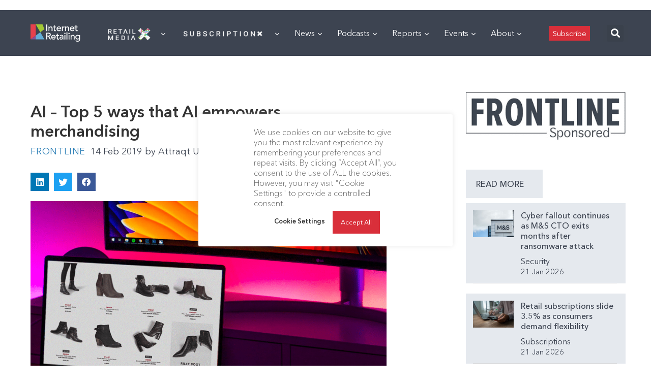

--- FILE ---
content_type: text/html; charset=utf-8
request_url: https://www.google.com/recaptcha/api2/aframe
body_size: 267
content:
<!DOCTYPE HTML><html><head><meta http-equiv="content-type" content="text/html; charset=UTF-8"></head><body><script nonce="L1pxNS0IgqB0Atwl1BUuGQ">/** Anti-fraud and anti-abuse applications only. See google.com/recaptcha */ try{var clients={'sodar':'https://pagead2.googlesyndication.com/pagead/sodar?'};window.addEventListener("message",function(a){try{if(a.source===window.parent){var b=JSON.parse(a.data);var c=clients[b['id']];if(c){var d=document.createElement('img');d.src=c+b['params']+'&rc='+(localStorage.getItem("rc::a")?sessionStorage.getItem("rc::b"):"");window.document.body.appendChild(d);sessionStorage.setItem("rc::e",parseInt(sessionStorage.getItem("rc::e")||0)+1);localStorage.setItem("rc::h",'1769326208306');}}}catch(b){}});window.parent.postMessage("_grecaptcha_ready", "*");}catch(b){}</script></body></html>

--- FILE ---
content_type: application/javascript
request_url: https://prism.app-us1.com/?a=476598377&u=https%3A%2F%2Finternetretailing.net%2Fai-top-5-ways-that-ai-empowers-merchandising%2F
body_size: 124
content:
window.visitorGlobalObject=window.visitorGlobalObject||window.prismGlobalObject;window.visitorGlobalObject.setVisitorId('a1947216-1e49-44c1-ba74-be03c5b3e98e', '476598377');window.visitorGlobalObject.setWhitelistedServices('tracking', '476598377');